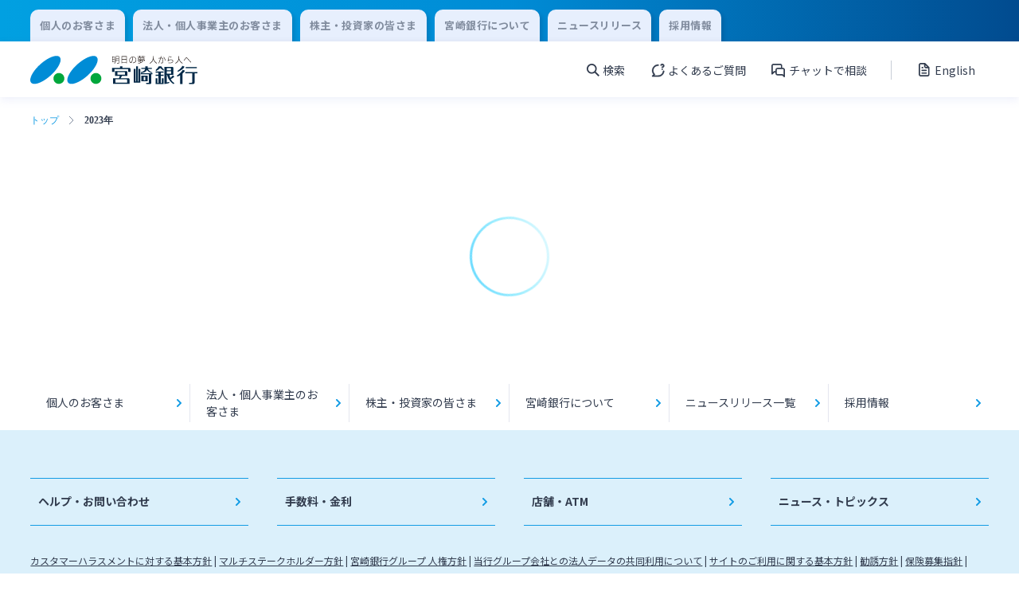

--- FILE ---
content_type: text/html; charset=UTF-8
request_url: https://www.miyagin.co.jp/mufg/2023%E5%B9%B4/
body_size: 6901
content:

<!DOCTYPE html>
<html lang="ja">
<head prefix="og: http://ogp.me/ns# fb: http://ogp.me/ns/fb# article: http://ogp.me/ns/article#" id="top">
    <meta charset="UTF-8">
    <meta http-equiv="X-UA-Compatible" content="IE=edge">

    <!-- Google Tag Manager 20220729US-->
    <script>(function(w,d,s,l,i){w[l]=w[l]||[];w[l].push({'gtm.start':
    new Date().getTime(),event:'gtm.js'});var f=d.getElementsByTagName(s)[0],
    j=d.createElement(s),dl=l!='dataLayer'?'&l='+l:'';j.async=true;j.src=
    'https://www.googletagmanager.com/gtm.js?id='+i+dl;f.parentNode.insertBefore(j,f);
    })(window,document,'script','dataLayer','GTM-KB52G32');</script>
    <!-- End Google Tag Manager -->

    <meta name="viewport" content="width=device-width">

            <meta property="og:url" content="https://www.miyagin.co.jp/mufg/2023%e5%b9%b4/">
        <meta property="og:type" content="article">
        <meta property="og:image" content="https://www.miyagin.co.jp/cms-hjeg2ccyg8jy/wp-content/uploads/2022/09/OGP.png">
        <meta property="og:title" content="2023年 | 2023年 | 宮崎銀行">
        <meta property="og:description" content="宮崎銀行のホームページです。個人のお客さまに向けた口座開設、ご預金、投資信託、外貨預金、各種ローン、ネットバンキングなど各種商品・サービスについてご案内しています。店舗・ATM検索もご利用いただけます。">
        <meta name="twitter:card" content="summary">
        <meta content="宮崎銀行のホームページです。個人のお客さまに向けた口座開設、ご預金、投資信託、外貨預金、各種ローン、ネットバンキングなど各種商品・サービスについてご案内しています。店舗・ATM検索もご利用いただけます。" name="description">
        <title>2023年 | 2023年 | 宮崎銀行</title>
        
    <meta name='robots' content='max-image-preview:large' />
<style id='wp-img-auto-sizes-contain-inline-css' type='text/css'>
img:is([sizes=auto i],[sizes^="auto," i]){contain-intrinsic-size:3000px 1500px}
/*# sourceURL=wp-img-auto-sizes-contain-inline-css */
</style>
<style id='classic-theme-styles-inline-css' type='text/css'>
/*! This file is auto-generated */
.wp-block-button__link{color:#fff;background-color:#32373c;border-radius:9999px;box-shadow:none;text-decoration:none;padding:calc(.667em + 2px) calc(1.333em + 2px);font-size:1.125em}.wp-block-file__button{background:#32373c;color:#fff;text-decoration:none}
/*# sourceURL=/wp-includes/css/classic-themes.min.css */
</style>
<link rel='stylesheet' id='reset-css' href='https://www.miyagin.co.jp/cms-hjeg2ccyg8jy/wp-content/themes/miyagin/assets/css/reset.css?ver=6.9' type='text/css' media='all' />
<link rel='stylesheet' id='main-css' href='https://www.miyagin.co.jp/cms-hjeg2ccyg8jy/wp-content/themes/miyagin/assets/css/common.css?ver=6.9' type='text/css' media='all' />
<link rel='stylesheet' id='wysiwyg-css' href='https://www.miyagin.co.jp/cms-hjeg2ccyg8jy/wp-content/themes/miyagin/assets/css/wysiwyg.css?ver=6.9' type='text/css' media='all' />
<link rel='stylesheet' id='simple-flick-css' href='https://www.miyagin.co.jp/cms-hjeg2ccyg8jy/wp-content/themes/miyagin/assets/css/simple-flick.css?ver=6.9' type='text/css' media='all' />
<link rel='stylesheet' id='utility-css' href='https://www.miyagin.co.jp/cms-hjeg2ccyg8jy/wp-content/themes/miyagin/assets/css/utility.css?ver=6.9' type='text/css' media='all' />
<link rel="canonical" href="https://www.miyagin.co.jp/mufg/2023%e5%b9%b4/" />
<link rel='shortlink' href='https://www.miyagin.co.jp/?p=10634' />

    
    <link rel="preconnect" href="https://fonts.googleapis.com">
    <link rel="preconnect" href="https://fonts.gstatic.com" crossorigin>
    <link href="https://fonts.googleapis.com/css2?family=Noto+Sans+JP:wght@400;700&family=Roboto+Condensed:ital,wght@0,400;0,700;1,300&family=Roboto:wght@400;700&display=swap" rel="stylesheet">

    <link rel="shortcut icon" href="https://www.miyagin.co.jp/cms-hjeg2ccyg8jy/wp-content/themes/miyagin/assets/images/favicon/favicon.ico">
    <link rel="apple-touch-icon" href="https://www.miyagin.co.jp/cms-hjeg2ccyg8jy/wp-content/themes/miyagin/assets/images/favicon/apple-touch-icon.png">
    <link rel="icon" type="image/png" href="https://www.miyagin.co.jp/cms-hjeg2ccyg8jy/wp-content/themes/miyagin/assets/images/favicon/android-chrome-192x192.png">
<style id='global-styles-inline-css' type='text/css'>
:root{--wp--preset--aspect-ratio--square: 1;--wp--preset--aspect-ratio--4-3: 4/3;--wp--preset--aspect-ratio--3-4: 3/4;--wp--preset--aspect-ratio--3-2: 3/2;--wp--preset--aspect-ratio--2-3: 2/3;--wp--preset--aspect-ratio--16-9: 16/9;--wp--preset--aspect-ratio--9-16: 9/16;--wp--preset--color--black: #000000;--wp--preset--color--cyan-bluish-gray: #abb8c3;--wp--preset--color--white: #ffffff;--wp--preset--color--pale-pink: #f78da7;--wp--preset--color--vivid-red: #cf2e2e;--wp--preset--color--luminous-vivid-orange: #ff6900;--wp--preset--color--luminous-vivid-amber: #fcb900;--wp--preset--color--light-green-cyan: #7bdcb5;--wp--preset--color--vivid-green-cyan: #00d084;--wp--preset--color--pale-cyan-blue: #8ed1fc;--wp--preset--color--vivid-cyan-blue: #0693e3;--wp--preset--color--vivid-purple: #9b51e0;--wp--preset--gradient--vivid-cyan-blue-to-vivid-purple: linear-gradient(135deg,rgb(6,147,227) 0%,rgb(155,81,224) 100%);--wp--preset--gradient--light-green-cyan-to-vivid-green-cyan: linear-gradient(135deg,rgb(122,220,180) 0%,rgb(0,208,130) 100%);--wp--preset--gradient--luminous-vivid-amber-to-luminous-vivid-orange: linear-gradient(135deg,rgb(252,185,0) 0%,rgb(255,105,0) 100%);--wp--preset--gradient--luminous-vivid-orange-to-vivid-red: linear-gradient(135deg,rgb(255,105,0) 0%,rgb(207,46,46) 100%);--wp--preset--gradient--very-light-gray-to-cyan-bluish-gray: linear-gradient(135deg,rgb(238,238,238) 0%,rgb(169,184,195) 100%);--wp--preset--gradient--cool-to-warm-spectrum: linear-gradient(135deg,rgb(74,234,220) 0%,rgb(151,120,209) 20%,rgb(207,42,186) 40%,rgb(238,44,130) 60%,rgb(251,105,98) 80%,rgb(254,248,76) 100%);--wp--preset--gradient--blush-light-purple: linear-gradient(135deg,rgb(255,206,236) 0%,rgb(152,150,240) 100%);--wp--preset--gradient--blush-bordeaux: linear-gradient(135deg,rgb(254,205,165) 0%,rgb(254,45,45) 50%,rgb(107,0,62) 100%);--wp--preset--gradient--luminous-dusk: linear-gradient(135deg,rgb(255,203,112) 0%,rgb(199,81,192) 50%,rgb(65,88,208) 100%);--wp--preset--gradient--pale-ocean: linear-gradient(135deg,rgb(255,245,203) 0%,rgb(182,227,212) 50%,rgb(51,167,181) 100%);--wp--preset--gradient--electric-grass: linear-gradient(135deg,rgb(202,248,128) 0%,rgb(113,206,126) 100%);--wp--preset--gradient--midnight: linear-gradient(135deg,rgb(2,3,129) 0%,rgb(40,116,252) 100%);--wp--preset--font-size--small: 13px;--wp--preset--font-size--medium: 20px;--wp--preset--font-size--large: 36px;--wp--preset--font-size--x-large: 42px;--wp--preset--spacing--20: 0.44rem;--wp--preset--spacing--30: 0.67rem;--wp--preset--spacing--40: 1rem;--wp--preset--spacing--50: 1.5rem;--wp--preset--spacing--60: 2.25rem;--wp--preset--spacing--70: 3.38rem;--wp--preset--spacing--80: 5.06rem;--wp--preset--shadow--natural: 6px 6px 9px rgba(0, 0, 0, 0.2);--wp--preset--shadow--deep: 12px 12px 50px rgba(0, 0, 0, 0.4);--wp--preset--shadow--sharp: 6px 6px 0px rgba(0, 0, 0, 0.2);--wp--preset--shadow--outlined: 6px 6px 0px -3px rgb(255, 255, 255), 6px 6px rgb(0, 0, 0);--wp--preset--shadow--crisp: 6px 6px 0px rgb(0, 0, 0);}:where(.is-layout-flex){gap: 0.5em;}:where(.is-layout-grid){gap: 0.5em;}body .is-layout-flex{display: flex;}.is-layout-flex{flex-wrap: wrap;align-items: center;}.is-layout-flex > :is(*, div){margin: 0;}body .is-layout-grid{display: grid;}.is-layout-grid > :is(*, div){margin: 0;}:where(.wp-block-columns.is-layout-flex){gap: 2em;}:where(.wp-block-columns.is-layout-grid){gap: 2em;}:where(.wp-block-post-template.is-layout-flex){gap: 1.25em;}:where(.wp-block-post-template.is-layout-grid){gap: 1.25em;}.has-black-color{color: var(--wp--preset--color--black) !important;}.has-cyan-bluish-gray-color{color: var(--wp--preset--color--cyan-bluish-gray) !important;}.has-white-color{color: var(--wp--preset--color--white) !important;}.has-pale-pink-color{color: var(--wp--preset--color--pale-pink) !important;}.has-vivid-red-color{color: var(--wp--preset--color--vivid-red) !important;}.has-luminous-vivid-orange-color{color: var(--wp--preset--color--luminous-vivid-orange) !important;}.has-luminous-vivid-amber-color{color: var(--wp--preset--color--luminous-vivid-amber) !important;}.has-light-green-cyan-color{color: var(--wp--preset--color--light-green-cyan) !important;}.has-vivid-green-cyan-color{color: var(--wp--preset--color--vivid-green-cyan) !important;}.has-pale-cyan-blue-color{color: var(--wp--preset--color--pale-cyan-blue) !important;}.has-vivid-cyan-blue-color{color: var(--wp--preset--color--vivid-cyan-blue) !important;}.has-vivid-purple-color{color: var(--wp--preset--color--vivid-purple) !important;}.has-black-background-color{background-color: var(--wp--preset--color--black) !important;}.has-cyan-bluish-gray-background-color{background-color: var(--wp--preset--color--cyan-bluish-gray) !important;}.has-white-background-color{background-color: var(--wp--preset--color--white) !important;}.has-pale-pink-background-color{background-color: var(--wp--preset--color--pale-pink) !important;}.has-vivid-red-background-color{background-color: var(--wp--preset--color--vivid-red) !important;}.has-luminous-vivid-orange-background-color{background-color: var(--wp--preset--color--luminous-vivid-orange) !important;}.has-luminous-vivid-amber-background-color{background-color: var(--wp--preset--color--luminous-vivid-amber) !important;}.has-light-green-cyan-background-color{background-color: var(--wp--preset--color--light-green-cyan) !important;}.has-vivid-green-cyan-background-color{background-color: var(--wp--preset--color--vivid-green-cyan) !important;}.has-pale-cyan-blue-background-color{background-color: var(--wp--preset--color--pale-cyan-blue) !important;}.has-vivid-cyan-blue-background-color{background-color: var(--wp--preset--color--vivid-cyan-blue) !important;}.has-vivid-purple-background-color{background-color: var(--wp--preset--color--vivid-purple) !important;}.has-black-border-color{border-color: var(--wp--preset--color--black) !important;}.has-cyan-bluish-gray-border-color{border-color: var(--wp--preset--color--cyan-bluish-gray) !important;}.has-white-border-color{border-color: var(--wp--preset--color--white) !important;}.has-pale-pink-border-color{border-color: var(--wp--preset--color--pale-pink) !important;}.has-vivid-red-border-color{border-color: var(--wp--preset--color--vivid-red) !important;}.has-luminous-vivid-orange-border-color{border-color: var(--wp--preset--color--luminous-vivid-orange) !important;}.has-luminous-vivid-amber-border-color{border-color: var(--wp--preset--color--luminous-vivid-amber) !important;}.has-light-green-cyan-border-color{border-color: var(--wp--preset--color--light-green-cyan) !important;}.has-vivid-green-cyan-border-color{border-color: var(--wp--preset--color--vivid-green-cyan) !important;}.has-pale-cyan-blue-border-color{border-color: var(--wp--preset--color--pale-cyan-blue) !important;}.has-vivid-cyan-blue-border-color{border-color: var(--wp--preset--color--vivid-cyan-blue) !important;}.has-vivid-purple-border-color{border-color: var(--wp--preset--color--vivid-purple) !important;}.has-vivid-cyan-blue-to-vivid-purple-gradient-background{background: var(--wp--preset--gradient--vivid-cyan-blue-to-vivid-purple) !important;}.has-light-green-cyan-to-vivid-green-cyan-gradient-background{background: var(--wp--preset--gradient--light-green-cyan-to-vivid-green-cyan) !important;}.has-luminous-vivid-amber-to-luminous-vivid-orange-gradient-background{background: var(--wp--preset--gradient--luminous-vivid-amber-to-luminous-vivid-orange) !important;}.has-luminous-vivid-orange-to-vivid-red-gradient-background{background: var(--wp--preset--gradient--luminous-vivid-orange-to-vivid-red) !important;}.has-very-light-gray-to-cyan-bluish-gray-gradient-background{background: var(--wp--preset--gradient--very-light-gray-to-cyan-bluish-gray) !important;}.has-cool-to-warm-spectrum-gradient-background{background: var(--wp--preset--gradient--cool-to-warm-spectrum) !important;}.has-blush-light-purple-gradient-background{background: var(--wp--preset--gradient--blush-light-purple) !important;}.has-blush-bordeaux-gradient-background{background: var(--wp--preset--gradient--blush-bordeaux) !important;}.has-luminous-dusk-gradient-background{background: var(--wp--preset--gradient--luminous-dusk) !important;}.has-pale-ocean-gradient-background{background: var(--wp--preset--gradient--pale-ocean) !important;}.has-electric-grass-gradient-background{background: var(--wp--preset--gradient--electric-grass) !important;}.has-midnight-gradient-background{background: var(--wp--preset--gradient--midnight) !important;}.has-small-font-size{font-size: var(--wp--preset--font-size--small) !important;}.has-medium-font-size{font-size: var(--wp--preset--font-size--medium) !important;}.has-large-font-size{font-size: var(--wp--preset--font-size--large) !important;}.has-x-large-font-size{font-size: var(--wp--preset--font-size--x-large) !important;}
/*# sourceURL=global-styles-inline-css */
</style>
</head>

<body>
    <!-- Google Tag Manager (noscript) 20220729US-->
    <noscript><iframe src="https://www.googletagmanager.com/ns.html?id=GTM-KB52G32"
    height="0" width="0" style="display:none;visibility:hidden"></iframe></noscript>
    <!-- End Google Tag Manager (noscript) -->

    <header class="header" id="header">
                    
            <div class="header-nav__wrap header-nav__wrap--box-shadow">
                <div class="content-block header-change__block">
                    <div class="content-block__body header-change__body">
                        <div class="content-block__content">
                            <ul class="header-change__list">
                                                                <li class="header-change__item">
                                    <a class="header-change__link" href="https://www.miyagin.co.jp/kojin/">
                                        <p class="header-change__text">個人のお客さま</p>
                                    </a>
                                </li>
                                <li class="header-change__item">
                                    <a class="header-change__link" href="https://www.miyagin.co.jp/hojin/">
                                        <p class="header-change__text">法人・個人事業主のお客さま</p>
                                    </a>
                                </li>
                                <li class="header-change__item">
                                    <a class="header-change__link" href="https://www.miyagin.co.jp/kabunushi/">
                                        <p class="header-change__text">株主・投資家の皆さま</p>
                                    </a>
                                </li>
                                <li class="header-change__item">
                                    <a class="header-change__link" href="https://www.miyagin.co.jp/company/">
                                        <p class="header-change__text">宮崎銀行について</p>
                                    </a>
                                </li>
                                <li class="header-change__item">
                                    <a class="header-change__link" href="https://www.miyagin.co.jp/topics/news-release/">
                                        <p class="header-change__text">ニュースリリース</p>
                                    </a>
                                </li>
                                <li class="header-change__item">
                                    <a class="header-change__link" href="/jinji/index.html">
                                        <p class="header-change__text">採用情報</p>
                                    </a>
                                </li>
                            </ul>
                        </div>
                    </div>
                </div>
                <div class="content-block header-unav__block">
                    <div class="content-block__body header-unav__body">
                        <div class="content-block__content">
                            <div class="content-block__area">
                                <div class="header-unav">
                                    <h1 class="header-unav__img">
                                        <a class="header-unav__link" href="https://www.miyagin.co.jp">
                                            <img class="header-unav__log-img" src="https://www.miyagin.co.jp/cms-hjeg2ccyg8jy/wp-content/themes/miyagin/assets/images/logo/logo.svg" alt="宮崎銀行">
                                        </a>
                                    </h1>
                                    <div class="header-unav__content-wrap">
                                        <div class="header-unav__content">
                                            <ul class="header-unav__content-list">
                                                <li class="header-unav__content-item menu-btn-area" data-label="open1">
                                                    <p class="header-unav__content-text header-unav__content-text--search">検索</p>
                                                </li>
                                                <li class="header-unav__content-item">
                                                    <a class="header-unav__content-link" href="/help/qa/">
                                                        <p class="header-unav__content-text header-unav__content-text--qa">よくあるご質問</p>
                                                    </a>
                                                </li>
                                                <li class="header-unav__content-item">
                                                    <a class="header-unav__content-link" href="/help/chatbot/">
                                                        <p class="header-unav__content-text header-unav__content-text--chat">チャットで相談</p>
                                                    </a>
                                                </li>
                                            </ul>
                                            <a class="header-unav__content-link" href="https://www.miyagin.co.jp/kabunushi/ir/c_english_report/">
                                                <p class="header-unav__content-text header-unav__content-text--report">English</p>
                                            </a>
                                        </div>
                                        <div class="header-unav__menu menu-btn-area" data-label="open2">
                                            <div class="header-unav__menu-content menu-btn">
                                                <span class="header-unav__menu-line"></span>
                                                <span class="header-unav__menu-line"></span>
                                                <span class="header-unav__menu-line"></span>
                                            </div>
                                            <p class="header-unav__content-text" id="header-unav__content-text">メニュー</p>
                                        </div>

                                    </div>
                                </div>
                            </div>
                        </div>
                    </div>
                </div>
            </div>
            
            
            <div class="search-menu__wrap open-menu" data-label="open1">
                <div class="search-menu header__border" id="search-menu">
                    <form class="search-menu__form" role="search" method="get" action="https://www.miyagin.co.jp/">
    <div class="search-menu__wrapper">
        <div class="search-menu__content">
            <label class="search-menu__label" for="s"></label>
            <input class="search-menu__text-input"  type="text" placeholder="キーワードから探す" value="" name="s" id="s">
            <div class="search-menu__button">
                <input class="search-menu__button-input" type="submit" value="">
            </div>
        </div>
    </div>
</form>
                    <button class="header-menu-close-btn close-btn" data-label="open1">閉じる</button>
                </div>
            </div>

            <div class="burger-menu__wrap open-menu" data-label="open2">
                <div class="burger-menu  header__border" id="burger-menu">
                    <ul class="burger-menu__login-list">
                        <li class="burger-menu__login-item">
                            <p class="burger-menu__login-text">個人向けインターネットバンキング</p>
                            <div class="btn--width-295">
                                <a class="primary" href="https://www.miyagin.co.jp/kojin/app-banking/banking/logon/">
                                    <p class="primary__text primary-mini__text">ログオン</p>
                                </a>
                            </div>
                        </li>
                        <li class="burger-menu__login-item">
                            <p class="burger-menu__login-text">法人向けインターネットバンキング</p>
                            <div class="btn--width-295">
                                <a class="primary primary--corporation-back primary--back-green" href="https://www.miyagin.co.jp/hojin/settlement/banking/logon/">
                                    <p class="primary__text primary-mini__text">ログオン</p>
                                </a>
                            </div>
                        </li>
                        <li class="burger-menu__login-item">
                            <p class="burger-menu__login-text">みやぎんMikatanoシリーズ</p>
                            <div class="btn--width-295">
                                <a class="primary primary--corporation-back primary--back-green" href="https://miyagin.id.x.moneyforward.com" target="_blank">
                                    <p class="primary__text primary-mini__text">ログオン</p>
                                </a>
                            </div>
                        </li>
                    </ul>
                    <ul class="burger-menu__nav-list">
                        <li class="burger-menu__nav-item">
                            <a class="burger-menu__nav-link" href="/help/qa/">
                                <p class="burger-menu__nav-link-text burger-menu__nav-link-text--qa">よくあるご質問</p>
                            </a>
                        </li>
                        <li class="burger-menu__nav-item">
                                <a class="burger-menu__nav-link modal-open external-direct" href="/help/chatbot/">
        <p class="burger-menu__nav-link-text burger-menu__nav-link-text--chat">チャットで相談</p>
    </a>                        </li>
                        <li class="burger-menu__nav-item">
                            <a href="https://www.miyagin.co.jp/kabunushi/ir/c_english_report/" class="burger-menu__nav-link">
                                <p class="burger-menu__nav-link-text burger-menu__nav-link-text--report">English</p>
                            </a>
                        </li>
                    </ul>
                    <ul class="header-menu__list">
                                                                                                        <li class="header-menu__item">
                                <a class="header-menu__link" href="https://www.miyagin.co.jp/kojin/">
                                    <p class="header-menu__link-text">個人のお客さま</p>
                                </a>
                            </li>
                                                                                <li class="header-menu__item">
                                <a class="header-menu__link" href="https://www.miyagin.co.jp/hojin/">
                                    <p class="header-menu__link-text">法人・個人事業主のお客さま</p>
                                </a>
                            </li>
                                                                                <li class="header-menu__item">
                                <a class="header-menu__link" href="https://www.miyagin.co.jp/kabunushi/">
                                    <p class="header-menu__link-text">株主・投資家の皆さま</p>
                                </a>
                            </li>
                                                                                <li class="header-menu__item">
                                <a class="header-menu__link" href="https://www.miyagin.co.jp/company/">
                                    <p class="header-menu__link-text">宮崎銀行について</p>
                                </a>
                            </li>
                                                                                <li class="header-menu__item">
                                <a class="header-menu__link" href="https://www.miyagin.co.jp/topics/news-release/">
                                    <p class="header-menu__link-text">ニュースリリース一覧</p>
                                </a>
                            </li>
                                                                                <li class="header-menu__item">
                                <a class="header-menu__link" href="https://www.miyagin.co.jp/jinji/">
                                    <p class="header-menu__link-text">採用情報</p>
                                </a>
                            </li>
                                                                                <li class="header-menu__item">
                                <a class="header-menu__link" href="https://www.miyagin.co.jp/help/contact/">
                                    <p class="header-menu__link-text">お問い合わせ先一覧</p>
                                </a>
                            </li>
                                            </ul>
                    <button class="header-menu-close-btn close-btn" data-label="open2">閉じる</button>
                </div>
            </div>
            </header>
<main>
    

<div class="content-block content-block--breadcrumbs">
    <div class="content-block__body breadcrumbs__body">
        <div class="content-block__content breadcrumbs__content">

            <ul class="breadcrumbs-list">
                <li class="breadcrumbs__item"><a class="breadcrumbs__link" href="https://www.miyagin.co.jp/">トップ</a></li><li class="breadcrumbs__item">2023年</li>            </ul>

        </div>
    </div>
</div>

    <div id="loader" class="redirect-loading">
        <div class="spinner-box">
            <div class="circle-border">
                <div class="circle-core"></div>
            </div>
        </div>
    </div>

    <div class="content-block redirect">
        <div class="content-block__body">
            <div class="content-block__content">
                <section class="content-block__area">
                    <div class="header-text-area">
                        <h2 class="header-text-l">ご指定のページは<br class="sp-br">見つかりませんでした</h2>
                        <p class="header-note-text">アクセスいただいたページは見つかりませんでした。<br>探しのページは削除されたか、URLが変更された可能性があります。</p>
                    </div>

                    <ul class="border-panel__list errow-404__list">
                        <li class="border-panel__item">
                            <a class="border-panel__link" href="https://www.miyagin.co.jp">
                                <div class="border-panel__text-wrap">
                                    <div class="border-panel__text-area">
                                        <p class="border-panel__text">サイトのトップページへ</p>
                                    </div>
                                </div>
                            </a>
                        </li>
                        <li class="border-panel__item">
                            <a class="border-panel__link" href="https://www.miyagin.co.jp/help/sitemap/">
                                <div class="border-panel__text-wrap">
                                    <div class="border-panel__text-area">
                                        <p class="border-panel__text">サイトマップを見る</p>
                                    </div>
                                </div>
                            </a>
                        </li>
                    </ul>

                    <h3 class="main-title__h3 errow-404__h3-title">サイト内検索をする</h3>

                    <form class="search-menu__form all-serch__form" role="search" method="get" action="https://www.miyagin.co.jp/">
                        <div class="search-menu__wrapper">
                            <div class="search-menu__content">
                                <label class="search-menu__label" for="s"></label>
                                <input class="search-menu__text-input"  type="text" placeholder="キーワードから探す" value="" name="s" id="s">
                                <div class="search-menu__button">
                                    <input class="search-menu__button-input" type="submit" value="">
                                </div>
                            </div>
                        </div>
                    </form>
                </section>
            </div>
        </div>
    </div>

</main>
    
    <footer class="footer" id="footer">
                                
            <!-- ※IDは仮のため書き換える -->
            <div class="content-block">
                <div class="content-block__body content-block__body--footer-nav">
                    <div class="content-block__content">
                        <ul class="footer-nav__list">
                            <li class="footer-nav__item">
                                <a class="footer-nav__link" href="https://www.miyagin.co.jp/kojin/">
                                    <p class="footer-nav__text">個人のお客さま</p>
                                </a>
                            </li>
                            <li class="footer-nav__item">
                                <a class="footer-nav__link" href="https://www.miyagin.co.jp/hojin/">
                                    <p class="footer-nav__text">法人・個人事業主のお客さま</p>
                                </a>
                            </li>
                            <li class="footer-nav__item">
                                <a class="footer-nav__link" href="https://www.miyagin.co.jp/kabunushi/">
                                    <p class="footer-nav__text">株主・投資家の皆さま</p>
                                </a>
                            </li>
                            <li class="footer-nav__item">
                                <a class="footer-nav__link" href="https://www.miyagin.co.jp/company/">
                                    <p class="footer-nav__text">宮崎銀行について</p>
                                </a>
                            </li>
                            <li class="footer-nav__item">
                                <a class="footer-nav__link" href="https://www.miyagin.co.jp/topics/news-release/">
                                    <p class="footer-nav__text">ニュースリリース一覧</p>
                                </a>
                            </li>
                            <li class="footer-nav__item">
                                <a class="footer-nav__link" href="/jinji/index.html">
                                    <p class="footer-nav__text">採用情報</p>
                                </a>
                            </li>
                        </ul>
                    </div>
                </div>
            </div>

            <div class="content-block content-block__body--footer-link-bg">
                <div class="content-block__body content-block__body--footer-link">
                    <div class="content-block__content">
                        <ul class="footer-link__list">
                            <li class="footer-link__item">
                                <a class="footer-link__link" href="https://www.miyagin.co.jp/help/">
                                    <p class="footer-link__text">ヘルプ・お問い合わせ</p>
                                </a>
                            </li>
                            <li class="footer-link__item">
                                <a class="footer-link__link" href="https://www.miyagin.co.jp/fees-rate/">
                                    <p class="footer-link__text">手数料・金利</p>
                                </a>
                            </li>
                            <li class="footer-link__item">
                                <a class="footer-link__link" href="https://www.miyagin.co.jp/branch-atm/">
                                    <p class="footer-link__text">店舗・ATM</p>
                                </a>
                            </li>
                            <li class="footer-link__item">
                                <a class="footer-link__link" href="https://www.miyagin.co.jp/topics/">
                                    <p class="footer-link__text">ニュース・トピックス</p>
                                </a>
                            </li>
                        </ul>

                        <ul class="footer-link-list__list">    <li class="footer-link-list__item">
        <a class="footer-link-list__link" href="https://www.miyagin.co.jp/company/policy/%e3%82%ab%e3%82%b9%e3%82%bf%e3%83%9e%e3%83%bc%e3%83%8f%e3%83%a9%e3%82%b9%e3%83%a1%e3%83%b3%e3%83%88%e3%81%ab%e5%af%be%e3%81%99%e3%82%8b%e5%9f%ba%e6%9c%ac%e6%96%b9%e9%87%9d/">
            <p class="footer-link-list__text">カスタマーハラスメントに対する基本方針</p>
        </a>
    </li>    <li class="footer-link-list__item">
        <a class="footer-link-list__link" href="https://www.miyagin.co.jp/company/policy/%e3%83%9e%e3%83%ab%e3%83%81%e3%82%b9%e3%83%86%e3%83%bc%e3%82%af%e3%83%9b%e3%83%ab%e3%83%80%e3%83%bc%e6%96%b9%e9%87%9d/">
            <p class="footer-link-list__text">マルチステークホルダー方針</p>
        </a>
    </li>    <li class="footer-link-list__item">
        <a class="footer-link-list__link" href="https://www.miyagin.co.jp/company/policy/human-rights/">
            <p class="footer-link-list__text">宮崎銀行グループ 人権方針</p>
        </a>
    </li>    <li class="footer-link-list__item">
        <a class="footer-link-list__link" href="https://www.miyagin.co.jp/company/policy/joint-use/">
            <p class="footer-link-list__text">当行グループ会社との法人データの共同利用について</p>
        </a>
    </li>    <li class="footer-link-list__item">
        <a class="footer-link-list__link" href="https://www.miyagin.co.jp/company/policy/site/">
            <p class="footer-link-list__text">サイトのご利用に関する基本方針</p>
        </a>
    </li>    <li class="footer-link-list__item">
        <a class="footer-link-list__link" href="https://www.miyagin.co.jp/company/policy/solicitation/">
            <p class="footer-link-list__text">勧誘方針</p>
        </a>
    </li>    <li class="footer-link-list__item">
        <a class="footer-link-list__link" href="https://www.miyagin.co.jp/company/policy/insurance/">
            <p class="footer-link-list__text">保険募集指針</p>
        </a>
    </li>    <li class="footer-link-list__item">
        <a class="footer-link-list__link" href="https://www.miyagin.co.jp/company/policy/privacy/">
            <p class="footer-link-list__text">プライバシーポリシー・個人情報の取扱いについて</p>
        </a>
    </li>    <li class="footer-link-list__item">
        <a class="footer-link-list__link" href="https://www.miyagin.co.jp/company/policy/deposit/">
            <p class="footer-link-list__text">お客さま訪問時のお取引について</p>
        </a>
    </li>    <li class="footer-link-list__item">
        <a class="footer-link-list__link" href="https://www.miyagin.co.jp/company/policy/customer/">
            <p class="footer-link-list__text">お客さま本位の業務運営に係る方針</p>
        </a>
    </li>    <li class="footer-link-list__item">
        <a class="footer-link-list__link" href="https://www.miyagin.co.jp/company/policy/dealing-law/">
            <p class="footer-link-list__text">金融取引に関わる法・制度</p>
        </a>
    </li>    <li class="footer-link-list__item">
        <a class="footer-link-list__link" href="https://www.miyagin.co.jp/company/policy/dealing/">
            <p class="footer-link-list__text">金融取引に関わる方針</p>
        </a>
    </li></ul>                    </div>
                </div>
            </div>
                <div class="content-block content-block--footer-block-bg">
            <div class="content-block__body content-block__body--footer-block">
                <div class="content-block__content">
                    <div class="footer-block">
                        <p class="footer-block__title">株式会社宮崎銀行</p>
                        <p class="footer-block__text footer-block__text--sp">金融機関コード：0184<br>登録金融機関　九州財務局長（登金）第5号　所属協会：日本証券業協会<br>信託契約代理業　登録番号　九州財務局長（代信）第8号<br>所属信託会社　三井住友信託銀行株式会社<br>確定拠出年金運営管理機関登録票 確定拠出年金運営管理業 登録番号 88</p>
                        <p class="footer-block__text footer-block__text--pc">金融機関コード：0184　　登録金融機関　九州財務局長（登金）第5号　所属協会：日本証券業協会<br>信託契約代理業　登録番号　九州財務局長（代信）第8号　　所属信託会社　三井住友信託銀行株式会社<br>確定拠出年金運営管理機関登録票 確定拠出年金運営管理業 登録番号 88</p>
                    </div>
                </div>
            </div>
        </div>
    </footer>

    <script type="speculationrules">
{"prefetch":[{"source":"document","where":{"and":[{"href_matches":"/*"},{"not":{"href_matches":["/cms-hjeg2ccyg8jy/wp-*.php","/cms-hjeg2ccyg8jy/wp-admin/*","/cms-hjeg2ccyg8jy/wp-content/uploads/*","/cms-hjeg2ccyg8jy/wp-content/*","/cms-hjeg2ccyg8jy/wp-content/plugins/*","/cms-hjeg2ccyg8jy/wp-content/themes/miyagin/*","/*\\?(.+)"]}},{"not":{"selector_matches":"a[rel~=\"nofollow\"]"}},{"not":{"selector_matches":".no-prefetch, .no-prefetch a"}}]},"eagerness":"conservative"}]}
</script>
<script type="text/javascript" src="https://www.miyagin.co.jp/cms-hjeg2ccyg8jy/wp-content/themes/miyagin/assets/js/carousel.js?ver=v0-1" id="carousel-js"></script>
<script type="text/javascript" src="https://www.miyagin.co.jp/cms-hjeg2ccyg8jy/wp-content/themes/miyagin/assets/js/accordion-menu.js?ver=v0-1" id="accordion-menu-js"></script>
<script type="text/javascript" src="https://www.miyagin.co.jp/cms-hjeg2ccyg8jy/wp-content/themes/miyagin/assets/js/script.js?ver=v0-1" id="script-js"></script>
<script type="text/javascript" src="https://www.miyagin.co.jp/cms-hjeg2ccyg8jy/wp-content/themes/miyagin/assets/js/modal.js?ver=v0-1" id="modal-js"></script>
<script type="text/javascript" src="https://www.miyagin.co.jp/cms-hjeg2ccyg8jy/wp-content/themes/miyagin/assets/js/pagination.js?ver=v0-1" id="pagination-js"></script>
<script type="text/javascript" src="https://www.miyagin.co.jp/cms-hjeg2ccyg8jy/wp-content/themes/miyagin/assets/js/sp-open-menu.js?ver=v0-1" id="sp-open-menu-js"></script>
<script type="text/javascript" src="https://www.miyagin.co.jp/cms-hjeg2ccyg8jy/wp-content/themes/miyagin/assets/js/footer.js?ver=v0-1" id="footer-js"></script>
<script type="text/javascript" src="https://www.miyagin.co.jp/cms-hjeg2ccyg8jy/wp-content/themes/miyagin/assets/js/panel-list-left-justify-flex.js?ver=v0-1" id="panel-list-left-justify-flex-js"></script>
<script type="text/javascript" src="https://www.miyagin.co.jp/cms-hjeg2ccyg8jy/wp-content/themes/miyagin/assets/js/remove-last-line-margin.js?ver=v0-1" id="remove-last-line-margin-js"></script>
<script type="text/javascript" src="https://www.miyagin.co.jp/cms-hjeg2ccyg8jy/wp-content/themes/miyagin/assets/js/top-tab.js?ver=v0-1" id="top-tab-js"></script>
<script type="text/javascript" src="https://www.miyagin.co.jp/cms-hjeg2ccyg8jy/wp-content/themes/miyagin/assets/js/wysiwyg.js?ver=v0-1" id="wysiwyg-js"></script>
<script type="text/javascript" src="https://www.miyagin.co.jp/cms-hjeg2ccyg8jy/wp-content/themes/miyagin/assets/js/anchor-scroll.js?ver=v0-1" id="anchor-scroll-js"></script>
<script type="text/javascript" src="https://www.miyagin.co.jp/cms-hjeg2ccyg8jy/wp-content/themes/miyagin/assets/js/covid-list.js?ver=v0-1" id="covid-js"></script>
<script type="text/javascript" src="https://www.miyagin.co.jp/cms-hjeg2ccyg8jy/wp-content/themes/miyagin/assets/js/pull-down.js?ver=v0-1" id="pull-down-js"></script>
<script type="text/javascript" src="https://www.miyagin.co.jp/cms-hjeg2ccyg8jy/wp-content/themes/miyagin/assets/js/form-accordion.js?ver=v0-1" id="form-accordion-js"></script>
<script type="text/javascript" src="https://www.miyagin.co.jp/cms-hjeg2ccyg8jy/wp-content/themes/miyagin/assets/js/site-map.js?ver=v0-1" id="site-map-js"></script>
<script type="text/javascript" src="https://www.miyagin.co.jp/cms-hjeg2ccyg8jy/wp-content/themes/miyagin/assets/js/simple-flick.js?ver=v0-1" id="simple-flick-js"></script>

</body>
</html>

--- FILE ---
content_type: application/javascript
request_url: https://www.miyagin.co.jp/cms-hjeg2ccyg8jy/wp-content/themes/miyagin/assets/js/accordion-menu.js?ver=v0-1
body_size: 294
content:
if (document.getElementsByClassName('faq__answer-text').length != 0) {
    let accordionText = document.getElementsByClassName('faq__answer-text');
    let accordionTexts = Array.from(accordionText);
    let accordionTitle = document.getElementsByClassName('faq__question-text');
    let accordionTitles = Array.from(accordionTitle);

    const accordionMenu = () => {
        for (let i = 0; i < accordionTexts.length; i++) {
            accordionTitles[i].addEventListener('click',() => {
                accordionTexts[i].classList.toggle('faq__answer-text--open');
                accordionTitle[i].classList.toggle('faq__question-text--minus');
            })
        }
    }
    accordionMenu();
}


// トップ 安心・安全にご利用いただくためにアコーディオン
if (document.getElementsByClassName('accordion__list').length != 0) {
    const moreBtn = document.getElementById('attention-more-btn');
    const accordionUlElement = Array.from(document.getElementsByClassName('accordion__list'));
    const accordionLiElement = Array.from(accordionUlElement[0].children);

    const addSetHeightNum = () => {

        if (accordionUlElement[0].dataset.display != 'none') {

            for (let i = 0; i < accordionLiElement.length; i++) {
                if (i > 1) {
                    accordionLiElement[i].style.opacity = 0;
                    accordionLiElement[i].style.display = 'none';
                }
            }
        }
    }
    window.addEventListener('load', addSetHeightNum);
    window.addEventListener('resize', addSetHeightNum);

    moreBtn.addEventListener("click",() => {

        accordionUlElement[0].dataset.display = 'none'

        // ボタンを非表示
        moreBtn.style.display = "none";
        moreBtn.parentNode.style.margin = 0;
        accordionUlElement[0].style.margin = 0;

        accordionUlElement[0].classList.add('attention-accordion__transition');
        accordionUlElement[0].style.height = "fit-content";
        accordionUlElement[0].classList.add('attention-card__list--open');

        for (let i = 0; i < accordionLiElement.length; i++) {
            if (i > 1) {
                accordionLiElement[i].classList.add('attention-accordion__transition');
                accordionLiElement[i].style.opacity = "unset";
                accordionLiElement[i].style.display = '';
            }
        }

    })
}

--- FILE ---
content_type: application/javascript
request_url: https://www.miyagin.co.jp/cms-hjeg2ccyg8jy/wp-content/themes/miyagin/assets/js/simple-flick.js?ver=v0-1
body_size: 2022
content:
// ----1. Functions----

// ステップ距離を求める関数
// - 入力1: HTML要素（UL要素に限る）
// - 出力: [数値]一回に進む距離
const getStepDistance = ( flickUl ) => {
    let stepDistance;
    const flickItems = Array.from( flickUl.children );
    stepDistance = Math.floor( flickItems[1].getBoundingClientRect().left - flickItems[0].getBoundingClientRect().left );
    return stepDistance;
}


// 要素をx軸で移動処理実行する関数
// - 入力1: HTML要素
// - 入力2: [数値]距離
// - 入力3: [真偽]前へ進む（true） or 後ろへ進む
// - 実行: 入力1の要素をx軸で移動する
const moveElement = ( flickUl, distance, forward = true ) => {
    distance = forward ? -distance : distance;
    flickUl.style.left = String(Number(flickUl.style.left.replace('px', '')) + distance) + 'px';
}


// 両端に向かう最後のワンステップかどうかを判定する関数
// - 入力1: HTML要素（UL要素に限る）
// - 入力2: [真偽]前へ進む（true） or 後ろへ進む
// - 出力:  [真偽] 最後のワンステップかどうか
const isLastMove = ( flickUl, isNext ) => {

    let lastMove;
    let theFlickItemCount = flickUl.children.length;
    let flickUlPosition = Number(flickUl.style.left.replace('px', ''));

    let theFarEndPosition
    let columnSpNum = flickUl.dataset.sp - 1;
    let columnPcNum = flickUl.dataset.pc - 1;
    if (window.innerWidth >= 599) {
        theFarEndPosition = -( getStepDistance( flickUl ) * ( theFlickItemCount - (2 + columnPcNum)) );
    } else {
        theFarEndPosition = -( getStepDistance( flickUl ) * ( theFlickItemCount - (2 + columnSpNum)) );
    }

    if ( isNext && Math.floor(flickUlPosition) === Math.floor(theFarEndPosition) ) {
        lastMove =  true;
    } else if ( isNext === false && Math.floor(flickUlPosition) === -getStepDistance( flickUl )  ) {
        lastMove =  true;
    } else {
        lastMove = false;
    }

    return lastMove;
}


// 進む方向とUL要素を指定することで、その操作に該当する左右ボタンを一つ特定する関数
// - 入力1: HTML要素（UL要素に限る）
// - 入力2: [真偽]前へ進む（true） or 後ろへ進む
// - 入力3: [配列] 次へ、前へボタンすべてを含む通常配列
// - 出力: 該当のボタンのHTML要素
const getThisDirectionButton = ( flickUl, isNext, flickButtons ) => {

    let thisDirectionButton;
    let flickUlId = flickUl.dataset.flick;
    let targetFlickDirection = isNext ? 'next' : 'prev';

    thisDirectionButton = flickButtons.filter(
        (flickButton) => {
            return flickButton.dataset.flick === flickUlId && flickButton.dataset.direction === targetFlickDirection;
        }
    )[0];

    return thisDirectionButton;
}


// 進む方向とUL要素を指定することで、その操作と逆方向の左右ボタンを一つ特定する関数
// - 入力1: HTML要素（UL要素に限る）
// - 入力2: [真偽]前へ進む（true） or 後ろへ進む
// - 入力3: [配列] 次へ、前へボタンすべてを含む通常配列
// - 出力: 該当のボタンのHTML要素
const getOppositeDirectionButton = ( flickUl, isNext, flickButtons ) => {

    let oppositeDirectionButton;
    let flickUlId = flickUl.dataset.flick;
    let targetFlickDirection = isNext ? 'prev' : 'next';

    oppositeDirectionButton = flickButtons.filter(
        (flickButton) => {
            return flickButton.dataset.flick === flickUlId && flickButton.dataset.direction === targetFlickDirection;
        }
    )[0];

    return oppositeDirectionButton;
}


// 要素をx軸で移動処理実行する関数（両端でのストップ制御付き）
// - 入力1: HTML要素
// - 入力2: [真偽]前へ進む（true） or 後ろへ進む
// - 入力3: [配列] 次へ、前へボタンすべてを含む通常配列
// - 実行: 入力1の要素をx軸で移動する + 両端に行き着いた時に止める制御
// - 依存: moveElement, getThisDirectionButton,isLastMove 関数を内部で実行
const moveElementWithStop = ( flickUl, isNext, flickButtons ) => {

    let theFlickItemCount = flickUl.children.length;
    let flickUlPosition = Number(flickUl.style.left.replace('px', ''));

    // 表示するカラム数を取得
    let columnNum
    if (window.innerWidth >= 599) {
        columnNum = flickUl.dataset.pc;
    } else {
        columnNum = flickUl.dataset.sp;
    }

    // 仮に動いたとしたらどの位置にいくか、の数値によって両端にきているかきていないかを判断する
    let judgeFarEndValue = isNext ? Math.floor( flickUlPosition - getStepDistance( flickUl ) ) : Math.floor( flickUlPosition + getStepDistance( flickUl ) );
    let canMove = judgeFarEndValue <= 0 && judgeFarEndValue > -( getStepDistance( flickUl ) * ( theFlickItemCount - (columnNum - 1)) );

    if ( canMove ) {

        // 両端に着く場合、該当のボタンのactiveクラスをカットし、戻って来る時には復活させる処理
        if ( isLastMove( flickUl, isNext ) ) {
            getThisDirectionButton( flickUl, isNext, flickButtons ).classList.remove('flick-button--active');
        } else if (flickUlPosition === -(getStepDistance( flickUl )) * (theFlickItemCount - columnNum)) {
            getOppositeDirectionButton( flickUl, isNext, flickButtons ).classList.add('flick-button--active');
        }
        if ( flickUlPosition === -( getStepDistance( flickUl ) * ( theFlickItemCount - 1 ) ) || flickUlPosition === 0 ) {
            getOppositeDirectionButton( flickUl, isNext, flickButtons ).classList.add('flick-button--active');
        }

        // 動かす
        moveElement( flickUl, getStepDistance( flickUl ), isNext );

    }

}


// touchイベント処理のための関数準備（フリック判定等）
let startX;
let endX;

const logFlickStart = (event) => {
    startX = event.touches[0].pageX;
};

const logFlick = (event) => {
    // フリック時に上下揺れを防ぐために通常イベントをストップさせる
    event.preventDefault();
    endX = event.touches[0].pageX;
};

const logFlickEnd = () => {
    let isNext = undefined;
    // フリックなのかタップなのかの閾値を100pxに設定（調整可）
    if( 40 < ( endX - startX ) ) {
        isNext = false;
    } else if ( -40 > ( endX - startX ) ){
        isNext = true;
    } else {
        ;
    }
    return isNext;
};




// ----2. Communication with DOM----

// 必要要素の取得
const allFlickLists = Array.from(document.getElementsByClassName('flick-list'));
const allFlickButtons = Array.from(document.getElementsByClassName('flick-button'));


// [イベント登録] 次へ、前へボタン

if ( allFlickLists.length != 0 && allFlickButtons.length != 0 ) {

    allFlickButtons.forEach(element => {
        element.addEventListener('click',
            () => {
                // 方向を取得する
                let theDataValue = element.dataset.flick;
                let theFlickList = allFlickLists.filter( element => element.dataset.flick === theDataValue )[0];
                let theDirectionValue = element.dataset.direction === 'next' ? true : false;

                moveElementWithStop(theFlickList, theDirectionValue, allFlickButtons);
            }
        )
    });

}


// [イベント登録] フリックUL
if ( allFlickLists.length != 0) {

    if (window.innerWidth <= 600) {
        allFlickLists.forEach(element => {
            element.addEventListener('touchmove', logFlick);
            element.addEventListener('touchstart', logFlickStart) ;
            element.addEventListener('touchend',
                () => {
                    if ( logFlickEnd() === undefined ) {
                        ;
                    }else{
                        moveElementWithStop(element, logFlickEnd(), allFlickButtons);
                    }
                    startX = undefined;
                    endX = undefined;
                }
        );
        });
    }


    // ブラウザバックされたときにリロードする
    history.replaceState(null, null, null);
        window.addEventListener('popstate', function(e) {
        window.location.reload();
    });
}

--- FILE ---
content_type: image/svg+xml
request_url: https://www.miyagin.co.jp/cms-hjeg2ccyg8jy/wp-content/themes/miyagin/assets/images/icon/qa-log.svg
body_size: 1078
content:
<svg width="24" height="24" viewBox="0 0 24 24" fill="none" xmlns="http://www.w3.org/2000/svg">
<path d="M14.9991 6.4719C15.1968 6.58419 15.431 6.6137 15.6504 6.554C15.8699 6.4943 16.0568 6.35023 16.1704 6.15322C16.2644 5.9873 16.4109 5.85728 16.5867 5.78354C16.7626 5.7098 16.958 5.69653 17.1422 5.74579C17.3265 5.79505 17.4892 5.90406 17.6048 6.05574C17.7204 6.20741 17.7824 6.39317 17.781 6.58387C17.781 6.8123 17.6903 7.03137 17.5288 7.19289C17.3672 7.35442 17.1482 7.44516 16.9197 7.44516C16.6913 7.44516 16.4722 7.5359 16.3107 7.69743C16.1492 7.85895 16.0585 8.07802 16.0585 8.30645C16.0585 8.53488 16.1492 8.75395 16.3107 8.91547C16.4722 9.077 16.6913 9.16774 16.9197 9.16774C17.3732 9.16745 17.8187 9.04781 18.2113 8.82084C18.6039 8.59387 18.9298 8.26757 19.1564 7.87473C19.383 7.48188 19.5021 7.03633 19.502 6.58283C19.5018 6.12934 19.3822 5.68388 19.1554 5.29122C18.9285 4.89855 18.6023 4.57251 18.2095 4.34586C17.8167 4.11921 17.3712 3.99993 16.9177 4C16.4642 4.00007 16.0187 4.1195 15.626 4.34628C15.2333 4.57305 14.9071 4.8992 14.6804 5.29193C14.6234 5.39024 14.5865 5.49883 14.5717 5.61147C14.5569 5.72411 14.5645 5.83856 14.5942 5.94824C14.6238 6.05792 14.6748 6.16065 14.7443 6.25052C14.8138 6.3404 14.9004 6.41563 14.9991 6.4719ZM18.7026 12.6129C18.4765 12.5836 18.248 12.645 18.0672 12.7839C17.8864 12.9227 17.768 13.1276 17.738 13.3536C17.5572 14.8136 16.8489 16.1572 15.7463 17.1312C14.6438 18.1053 13.2232 18.6426 11.752 18.6419H6.93739L7.49723 18.0821C7.65764 17.9207 7.74769 17.7024 7.74769 17.4749C7.74769 17.2473 7.65764 17.029 7.49723 16.8677C6.65743 16.0246 6.08591 14.9518 5.85466 13.7845C5.62341 12.6172 5.74277 11.4075 6.19771 10.3079C6.65266 9.20834 7.42283 8.26797 8.41122 7.60526C9.39961 6.94256 10.562 6.58718 11.752 6.58387C11.9804 6.58387 12.1995 6.49313 12.361 6.3316C12.5225 6.17008 12.6133 5.95101 12.6133 5.72258C12.6133 5.49415 12.5225 5.27508 12.361 5.11356C12.1995 4.95203 11.9804 4.86129 11.752 4.86129C10.2958 4.86736 8.87068 5.28353 7.64003 6.0621C6.40937 6.84067 5.42293 7.95015 4.79369 9.26345C4.16446 10.5767 3.9179 12.0407 4.08225 13.4877C4.24661 14.9346 4.81523 16.306 5.72297 17.4447L4.25017 18.8917C4.13065 19.0128 4.0497 19.1666 4.01751 19.3337C3.98532 19.5008 4.00334 19.6737 4.06929 19.8305C4.13391 19.9878 4.24363 20.1224 4.38465 20.2175C4.52566 20.3125 4.69164 20.3637 4.86168 20.3645H11.752C13.6395 20.3648 15.4622 19.6763 16.8782 18.4284C18.2943 17.1804 19.2063 15.4587 19.4433 13.5862C19.4591 13.4735 19.4524 13.3589 19.4236 13.2489C19.3948 13.1389 19.3446 13.0357 19.2757 12.9452C19.2068 12.8547 19.1208 12.7788 19.0224 12.7218C18.924 12.6647 18.8153 12.6277 18.7026 12.6129ZM17.247 10.0893C17.0902 10.0199 16.9163 9.99895 16.7475 10.029L16.5925 10.0807L16.4374 10.1582L16.3082 10.2702C16.2308 10.3496 16.1693 10.4431 16.1274 10.5458C16.0764 10.6532 16.0528 10.7716 16.0585 10.8903C16.0559 11.0052 16.0764 11.1194 16.1187 11.2262C16.1633 11.3296 16.2277 11.4232 16.3082 11.5018C16.3887 11.5817 16.4841 11.6448 16.5891 11.6877C16.694 11.7305 16.8064 11.7523 16.9197 11.7516C17.1482 11.7516 17.3672 11.6609 17.5288 11.4993C17.6903 11.3378 17.781 11.1187 17.781 10.8903C17.7839 10.7773 17.7603 10.6652 17.7121 10.563C17.6196 10.3561 17.454 10.1905 17.247 10.0979V10.0893Z" fill="#323C4E" stroke="#323C4E" stroke-width="0.2"/>
</svg>


--- FILE ---
content_type: application/javascript
request_url: https://www.miyagin.co.jp/cms-hjeg2ccyg8jy/wp-content/themes/miyagin/assets/js/script.js?ver=v0-1
body_size: 313
content:
const mainElem = Array.from(document.getElementsByTagName('main'));
const headerElem = document.getElementById('header');
const footerElem = document.getElementById('footer');

const mainHeight = () => {
    let windowHeight = window.innerHeight;
    let mainElemHeight = mainElem[0].clientHeight;
    let headerElemHeight = headerElem.clientHeight;
    let footerElemHeight = footerElem.clientHeight;
    let contentsHeight = mainElemHeight + headerElemHeight + footerElemHeight;

    if (windowHeight >= contentsHeight) {
        footerElem.style.position = 'relative';
        footerElem.style.bottom = - (windowHeight - contentsHeight) + 'rem';
    }
}
window.addEventListener('load', mainHeight);
window.addEventListener('resize', mainHeight);

// テキストのマージンを削除
if (document.getElementsByClassName("wysiwyg__text--margin-delete").length != 0) {
    const wysiwygElement = document.getElementsByClassName("wysiwyg__text--margin-delete");
    if (document.getElementsByClassName("wysiwyg__border-box").length != 0) {
        for (let i = 0; i < wysiwygElement.length; i++) {
            if (wysiwygElement[i].closest("li")) {
                wysiwygElement[i].closest("li").style.marginBottom = 0;
            }
            if (wysiwygElement[i].closest("p")) {
                wysiwygElement[i].closest("p").style.marginBottom = 0;
            }
        }
    }else {
        for (let i = 0; i < wysiwygElement.length; i++) {
            wysiwygElement[i].parentElement.style.marginBottom = 0;
        }
    }
}


// デフォルトのアラートを表示する
let alertDisplay = Array.from(document.getElementsByClassName('alert-display'));
let alertInput = Array.from(document.getElementsByClassName('alert-input'));
let alertBtn = Array.from(document.getElementsByClassName('alert-btn'));

for (let i = 0; i < alertBtn.length; i++) {
    if (alertBtn != null) {
        let dataLabel = alertBtn[i].children[0].dataset.label;
        let setLink = alertDisplay[i].dataset.text;
        alertBtn[i].addEventListener('click', () => {
            if (alertInput[i].checked) {
                alertBtn[i].children[0].href = dataLabel;
            } else {
                alert(setLink);
                alertBtn[i].children[0].href = 'javascript:void(0)';
            }
        })
    }
}

if (document.getElementById("areaSelect")=== null){
    function area(){
        document.getElementById('form').action = location.href;
    }
    function city(){
        document.getElementById('form').action = location.href;
    }
}

--- FILE ---
content_type: application/javascript
request_url: https://www.miyagin.co.jp/cms-hjeg2ccyg8jy/wp-content/themes/miyagin/assets/js/footer.js?ver=v0-1
body_size: 1112
content:
if (document.getElementsByClassName("footer-menu__text").length != 0) {

    // 固定の要素取得
    const fNavSubLists = Array.from(document.getElementsByClassName("footer-menu__second-list"));
    const fNavPlusImgs = Array.from(document.getElementsByClassName("footer-menu__plus-link"));
    const fNavTexts = Array.from(document.getElementsByClassName("footer-menu__text"));
    const fNavList = document.getElementById('footer-menu__list');
    const fNavItems = Array.from( document.getElementsByClassName('footer-menu__item') );

    // +/-ボタンのクリックイベント
    fNavPlusImgs.forEach((elem, index) => {

        elem.addEventListener('click',
            () => {

                // アイコン画像を変更
                if ( elem.getAttribute('src').indexOf('plus') != -1 ) {
                    elem.setAttribute('src', elem.getAttribute('src').replace('plus', 'minus'));
                } else {
                    elem.setAttribute('src',elem.getAttribute('src').replace('minus', 'plus'));
                }

                // 該当のサブメニューに対して、開いた時のスタイルの付け外し
                fNavSubLists[index].classList.toggle('footer-menu__second-list--sp-active');

            }
        );

    });

    // メディアクエリの定義
    const mediaQuery = window.matchMedia('(min-width: 600px)');

    // メディアクエリの条件分岐をまたぐ時の処理グループ
    const handleMediaQuery = (mediaQueryObj) => {
        if (document.getElementsByClassName('footer-menu__list').length != 0) {
            if (mediaQueryObj.matches) {
                // ウィンドウサイズ600px以上のときの処理
    
                let fNavItemHeights = fNavItems.map( fNavItem => fNavItem.clientHeight );
                let largestItemHeight = fNavItemHeights.reduce( (a, b) => Math.max(a, b) );
                
                // largestItemHeight / 1.3 の「1.3」は期待値として仮置き
                fNavList.style.maxHeight = ( Math.round( fNavList.clientHeight / 3 ) + largestItemHeight / 1.3).toString() + 'rem';
    
                fNavSubLists.forEach( (elem, index) => {
                    // スマホサイズでサブメニューを開いた状態でPCサイズに変更した時の処理
                    if (elem.classList.contains('footer-menu__second-list--sp-active')) {
                        elem.classList.remove('footer-menu__second-list--sp-active');
                        fNavPlusImgs[index].setAttribute('src', fNavPlusImgs[index].getAttribute('src').replace('minus', 'plus'));
                    }
                });
    
                //border-topクラスを該当のliにのみ付与
                let borderTopfNavItems = fNavItems.filter(
                    (elem, index) => {
                        if (index != 0) {
                            return fNavItems[index - 1].getBoundingClientRect().left != elem.getBoundingClientRect().left;
                        }
                    }
                );
                borderTopfNavItems.forEach(elem => {
                    elem.classList.add('footer-menu__item--border-top');
                });

                let fNavItemLeftPositions = fNavItems.map(
                    (elem) => {
                        return elem.getBoundingClientRect().left;
                    }
                );

                // leftポジションの重複排除配列
                let fNavItemUniqueLeftPositions = Array.from( new Set( fNavItemLeftPositions ) );
                
                switch ( fNavItemUniqueLeftPositions.length ) {
                    case 2:
                        // 2カラムの場合のみ最後のli要素にmargin-rightを設定
                        fNavItems[ fNavItems.length - 1 ].style.marginRight = 'calc( ( 100% - 72rem ) / 3 + 36rem )';
                        break;
                
                    default:
                        break;
                }
    
            } else {
                // ウィンドウサイズ600px未満のときの処理
                fNavList.style.maxHeight = 'initial';
    
                // PC側で付与したborder-topクラスを取り除く
                fNavItems.forEach(elem => {
                    if (elem.classList.contains('footer-menu__item--border-top')) {
                        elem.classList.remove('footer-menu__item--border-top');
                    }
                });
            }
        }


    };

    // 読み込み時にメディアクエリ処理実行
    window.addEventListener('load', 
        () => {
            handleMediaQuery(mediaQuery);
        }
    );
    
    // メディアクエリの条件分岐をまたいだ時に処理実行
    mediaQuery.addEventListener('change', 
        (param) => {
            handleMediaQuery(param);
        }
    );

}